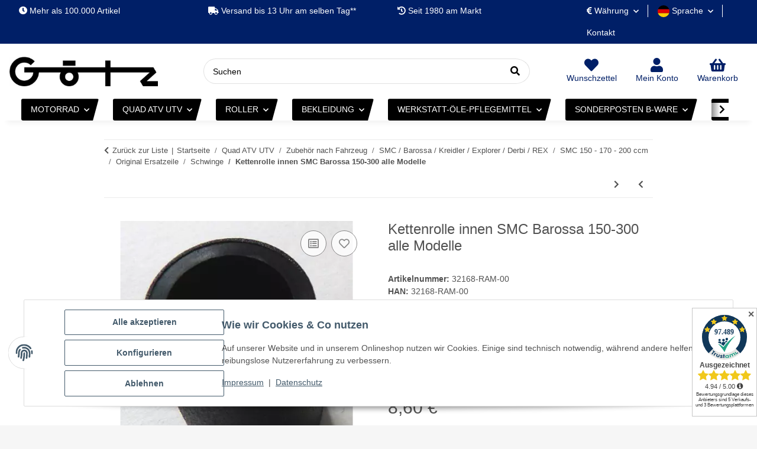

--- FILE ---
content_type: text/css
request_url: https://www.motorsportgoetz.com/templates/GoetzNOVAChild/themes/my-nova/cls.css
body_size: 736
content:
                @media (max-width: 767.98px) {
            .opc-hidden-xs {
                display: none !important;
            }
            }
            @media (min-width: 768px) and (max-width: 991.98px) {
            .opc-hidden-sm {
                display: none !important;
            }
            }
            @media (min-width: 992px) and (max-width: 1199.98px) {
            .opc-hidden-md {
                display: none !important;
            }
            }
            @media (min-width: 1200px) {
            .opc-hidden-lg {
                display: none !important;
            }
            }

            /*# sourceMappingURL=hidden-size.css.map */
            .opc-Container {
            background-size: cover;
            background-position: center;
            }

            /*# sourceMappingURL=Container.css.map */

                .shadowtext_sub_hero p {
                    text-shadow: #000 1px 1px 4px;
                    color: #fff;
                    font-size: 12px
                }



                .shadowtext_head p {
                    text-shadow: #000 1px 1px 4px;
                    color: #fff;
                    font-weight: 600;
                    font-size: 24px
                }

                .shadowtext_sub p {
                    text-shadow: #000 1px 1px 4px;
                    color: #fff;
                    font-size: 14px
                }

                .shadowtext_head_hero p {
                    text-shadow: #000 1px 1px 4px;
                    color: #fff;
                    font-weight: 600;
                    font-size: 24px;
                    line-height: 30px
                }
            @media (min-width:1300px) {
                .goetz {
                    max-width: 1650px
                }
            }

            @media (min-width:992px) {
                #content-wrapper:not(.has-fluid) {
                    padding-top: 2rem
                }

                #mainNavigation .nav-scrollbar-inner {
                    overflow-x: hidden
                }
            }
            header #shop-nav .nav-link {
                display: flex;
                flex-direction: column;
                align-items: center
            }

            header #shop-nav .fa,
            header #shop-nav .fas,
            header #shop-nav .far {
                font-size: 1.5rem
            }

            @media screen and (min-width:992px) {
                header .categoriebar-desktop {
                    text-transform: uppercase;
                    background-color: #fff;
                    color: #fff
                }

                header .categoriebar-desktop a:not(.dropdown-item):not(.btn) {
                    color: #fff
                }

                header .categoriebar-desktop a:not(.dropdown-item):not(.btn):hover {
                    color: #fff
                }

                header .categoriebar-desktop ul ul {
                    font-family: "Roboto", sans-serif;
                    text-transform: none
                }

                header .categoriebar-desktop .subcategory-wrapper .nav-item {
                    color: #000
                }

                header .categoriebar-desktop .subcategory-wrapper .nav-item a:not(.dropdown-item):not(.btn) {
                    color: #000
                }

                header .categoriebar-desktop .subcategory-wrapper .nav-item a:not(.dropdown-item):not(.btn):hover {
                    color: #0036b4
                }

                header .categoriebar-desktop .nav-scrollbar-arrow {
                    color: #000
                }

                header .navbar-nav>.nav-item>.nav-link {
                    background: #000;
                    padding: .5rem 1rem;
                    border-radius: 3px;
                    clip-path: polygon(0 0, 100% 0, calc(100% - 10px) 100%, 0 100%)
                }

                header .nav-scrollbar-inner {
                    padding-bottom: 0
                }

                header .navbar-collapse {
                    height: auto
                }
            }
            
.shopnav-icon-text {
	display: none
}
.navbar-toggler .navbar-toggler-icon:after {
	transform: translateX(-50%) rotate(-45deg)
}

.navbar-toggler[aria-expanded=false] .navbar-toggler-icon {
	background-color: currentColor
}

.navbar-toggler[aria-expanded=false] .navbar-toggler-icon:before {
	transform: translateX(-50%) translateY(-.375rem)
}

.navbar-toggler[aria-expanded=false] .navbar-toggler-icon:after {
	transform: translateX(-50%) translateY(.375rem)
}
.navbar-toggler .navbar-toggler-icon:before,
.navbar-toggler .navbar-toggler-icon:after {
	content: "";
	height: inherit;
	width: inherit;
	transform-origin: center;
	background-color: currentColor;
	display: inherit;
	position: absolute;
	left: 50%;
	transform: translateX(-50%);
	transition: all .2s;
	border-radius: inherit
}
.navbar-toggler {
	font-size: 0;
	border: 0;
	height: 1.5625rem;
	padding: 0
}



.navbar-toggler .navbar-toggler-icon {
	background-image: none;
	height: .125rem;
	background-color: transparent;
	width: 1.25rem;
	display: inline-block;
	position: relative;
	transition: all .2s;
	border-radius: 1rem
}